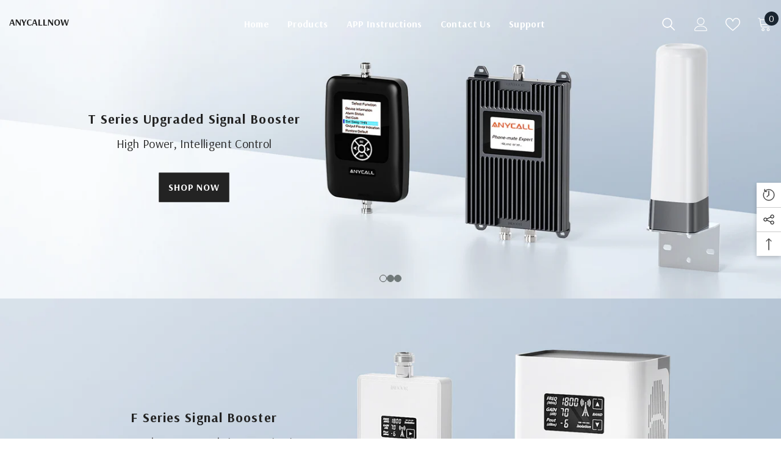

--- FILE ---
content_type: text/css
request_url: https://anycallnow.com/cdn/shop/t/2/assets/component-header-02.css?v=48754368591074934081716185832
body_size: 690
content:
#shopify-section-header-02{position:relative;z-index:3;will-change:transform}.header-02 .wrapper-header-bottom{display:none}.header-02 .header-bottom .header__logo{padding-bottom:0;padding-right:0;width:140px}.header-02 .menu-lv-1 .label{right:5px;top:3px;font-size:calc(var(--font-body-size) - 3px)}.header-bottom-right{display:flex;justify-content:flex-end;align-items:center}.header-bottom-right .header__icon+.header__icon{margin-left:28px}.header-bottom-right .icon-hamburger{position:relative;top:2px}.cart-count-bubble{top:-9px;right:-11px;font-size:calc(var(--font-body-size) - 2px);line-height:23px;height:23px}.header-custom-width .header-02 .cart-count-bubble{font-size:var(--font-body-size);line-height:22px}.bottom-bar--list span{font-size:calc(var(--font-body-size) - 2px)!important}.header-bottom-right .header__icon--cart svg{position:relative;top:-1px;width:24px;height:24px}.header-bottom-right .header__icon--search svg{width:26px;height:26px}.header-bottom-right .header__icon--account svg{padding:1px}.icon-hamburger{border:none;outline:0;padding:0;display:block;width:24px;height:24px;position:relative}.icon-hamburger .icon-line{display:block;width:24px;height:2px;margin:3px 0;position:absolute;left:0;right:0;top:0;background-color:#000}.icon-hamburger .icon-line:after,.icon-hamburger .icon-line:before{background-color:#000;display:block;width:24px;height:2px;margin:3px 0;position:absolute;left:0;right:0;content:"";transition:transform .3s;transition-delay:.2s}.icon-hamburger .icon-line:before{top:5px}.icon-hamburger .icon-line:after{top:12px}.halo-language-currency-sidebar .title{text-transform:capitalize!important}.card-quickview .text,.card-wishlist .text,.card-compare .text{font-size:calc(var(--font-body-size) - 2px)}.card-swatch .number-showmore span{position:relative;top:-1px}.card-action .selector-wrapper .form-label,.card-action .selector-wrapper .single-label{font-size:calc(var(--font-body-size) - 2px)}.halo-productReview .spr-badge-starrating .spr-icon{top:0}.search-modal__form .search__button{background:0 0;box-shadow:none;border:0;padding:12px}.search-modal__form .search__input{padding:3px 10px;background-color:transparent;border:0}.quickSearchResultsBlock .search-block-title{text-transform:capitalize;font-weight:var(--font-weight-semibold)}.product-item-custom .card-information{top:-4px}.recently-viewed-title{font-size:calc(var(--font-body-size) - 4px)!important}.header-02.style_2 .header-top-right-group{margin-bottom:4px}.header-02.style_2 .header-bottom-right .header__icon+.header__icon{margin-left:21px}.header-02.style_2 .header-bottom-right .header__icon--cart{margin-left:23px}.header-02.style_2 .halo-top-currency .currency-dropdown .dropdown-label .icon{display:none}.header-02.style_2 .halo-top-currency .text{margin-left:5px}.header-02.style_2 .header-language_currency .top-language-currency.show .dropdown-currency{top:calc(100% + 4px);right:auto;left:42px;opacity:1;z-index:9;visibility:visible}.header-02.style_2 .header-language_currency .top-language-currency.show .dropdown-language{top:calc(100% + 4px);right:auto;left:0;opacity:1;z-index:9;visibility:visible;pointer-events:auto}.header-02.style_2 .dropdown-language{right:auto;box-shadow:none}.header-02.style_2 .dropdown-currency{right:auto;left:42px;box-shadow:none}.header-02.style_2 .dropdown-currency.show{opacity:0}.header-02.style_2 .halo-top-language .disclosure__button .text-language,.header-02.style_2 .halo-top-language .disclosure__button .text-language+svg{display:none}.header-02.style_2 .top-language-currency .halo-top-language:before{position:absolute;content:"";top:0;right:-6px;width:1px;height:22px;opacity:.2}.header-02.style_2 .halo-top-language .disclosure__button>.icon{width:30px;height:22px;position:relative;top:-2px}.header-02.style_2 .halo-top-language .disclosure__button>.icon svg{width:30px;height:22px}.header-02.style_2 .customer-links{font-weight:var(--font-weight-medium)}@media (max-width: 1280px){.header-02 .menu-lv-1__action{padding-left:15px!important;padding-right:15px!important}}@media (max-width: 1024px){.header-mobile--icon .header__heading-logo{width:var(--width-logo-mb)}.nav-currency-language .wrapper-language-currency>.title{display:none}.halo-sidebar_menu .halo-currency .title,.halo-sidebar_menu .localization-form .title{text-transform:capitalize}.header-mobile--icon .header__icon--account svg{width:22px;height:22px}.header-mobile--icon .header__icon--cart svg{width:24px;height:24px}.header__icon--cart .cart-count-bubble .text{position:relative;top:-1px}.halo-sidebar-header .title{font-size:calc(var(--font-body-size) + 2px)}.header-02.style_2 .header__icon--cart .cart-count-bubble .text{position:relative;top:-2px}}@media (min-width: 1025px){.header-02 .wrapper-header-bottom{display:block}.header-02 .wrapper-header-bottom>.container{position:static}.header-02 .list-menu.list-menu--inline{padding-top:27px}.header-02 .menu-lv-1__action{padding:0 20px 29px}.header-02.style_2 .menu-lv-1__action{padding:25px 18px 27px}.header-02 .header-bottom{display:flex;justify-content:space-between!important;align-items:center!important}.header-02 .header-bottom .header-bottom-center{padding-left:15px}.halo-sidebar.halo-sidebar-left .halo-sidebar-close{left:auto;right:20px}.halo-sidebar_search .halo-sidebar-wrapper{padding:25px 30px 140px}.halo-sidebar_search .quickSearchResultsWrap{width:100%;top:100%;left:0;right:auto}.halo-sidebar_search .quickSearchResultsWrap{padding:15px 0 0;box-shadow:none}.halo-sidebar_search .halo-sidebar-wrapper .quickSearchResults{margin:0}.halo-sidebar_search .quickSearchResults .container{padding-left:0;padding-right:0}.halo-sidebar.halo-language-currency-sidebar .halo-sidebar-close{top:36px}.template-index #shopify-section-header-02 .header-02.enable_parallax{position:absolute;width:100%;z-index:3}#shopify-section-header-02.animate .header-02.enable_parallax{transition:all .2s}.shopify-section-header-hidden .header-02.enable_parallax{opacity:0}.header-02.style_2 .cart-count-bubble{position:relative;top:0;right:0;font-size:calc(var(--font-body-size) - 3px);margin-left:6px}.header-02.style_2 .menu-dropdown,.header-02.style_2 .list-menu--disclosure{box-shadow:none;border-top:1px solid #efefef}.header-02.style_2 .header-bottom-right .header__icon--wishlist svg{width:22px;height:22px}}@media (min-width: 1600px){.header-02 .header-bottom .header-bottom-left,.header-02 .header-bottom .header-bottom-right{width:250px}.header-02.style_2 .header-bottom .header-bottom-left,.header-02 .header-bottom .header-bottom-right{width:360px}.halo-sidebar_search .quickSearchResultsBlock .list-item{max-height:125px}}
/*# sourceMappingURL=/cdn/shop/t/2/assets/component-header-02.css.map?v=48754368591074934081716185832 */
